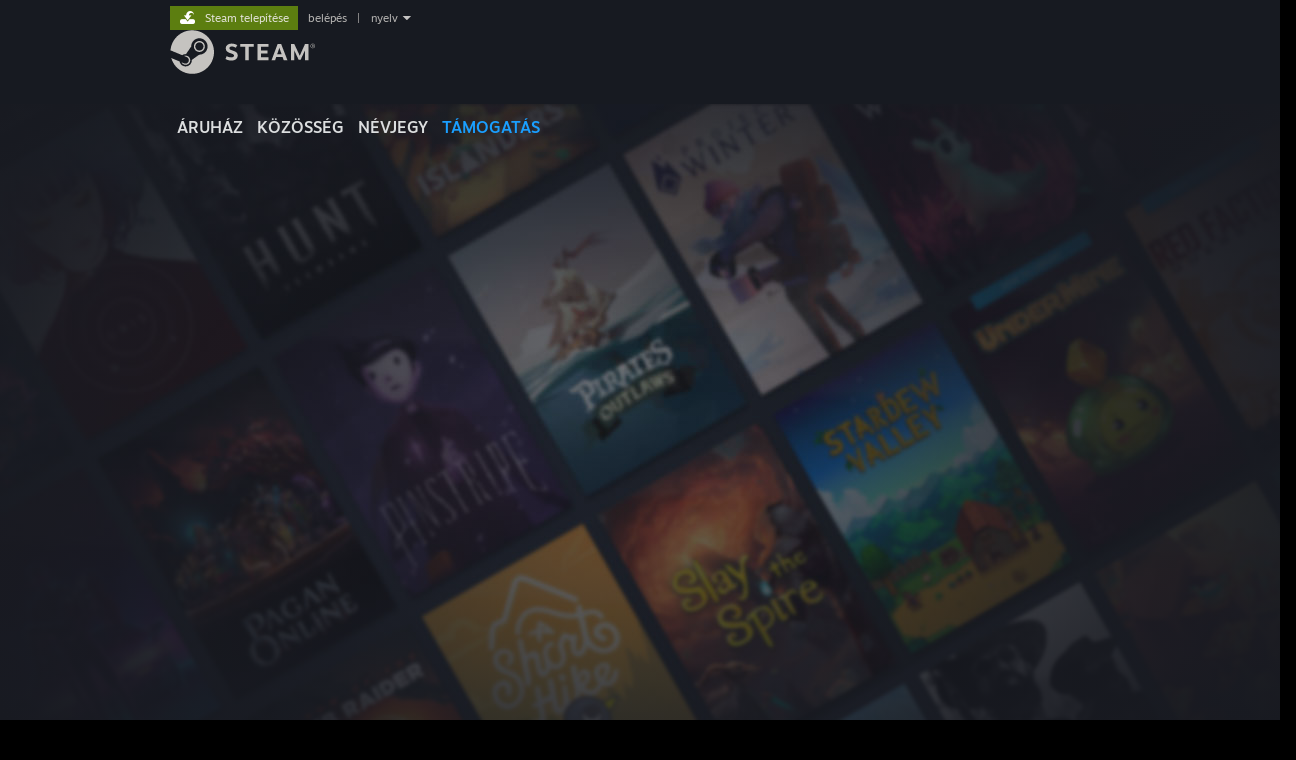

--- FILE ---
content_type: text/html; charset=UTF-8
request_url: https://help.steampowered.com/hu/login/?redir=%2Fzh-cn%2Faccountdata%2FAccountSpend
body_size: 5941
content:
<!DOCTYPE html>
<html class=" responsive DesktopUI" lang="hu"  >
<head>
	<meta http-equiv="Content-Type" content="text/html; charset=UTF-8">
			<meta name="viewport" content="width=device-width,initial-scale=1">
		<meta name="theme-color" content="#171a21">
		<title>Steam Segítség</title>
	<link rel="shortcut icon" href="/favicon.ico" type="image/x-icon">

	
	
	<link href="https://help.steampowered.com/public/shared/css/motiva_sans.css?v=vCX1u1jwpYiZ&amp;_cdn=fastly" rel="stylesheet" type="text/css">
<link href="https://help.steampowered.com/public/shared/css/buttons.css?v=JYgbkKDOARmm&amp;_cdn=fastly" rel="stylesheet" type="text/css">
<link href="https://help.steampowered.com/public/shared/css/shared_global.css?v=1x3ubkqcba2t&amp;_cdn=fastly" rel="stylesheet" type="text/css">
<link href="https://help.steampowered.com/public/shared/css/store_game_shared.css?v=h3rDvpE1fR8Z&amp;_cdn=fastly" rel="stylesheet" type="text/css">
<link href="https://help.steampowered.com/public/css/help.css?v=DDtfldOorrvh&amp;_cdn=fastly" rel="stylesheet" type="text/css">
<link href="https://help.steampowered.com/public/shared/css/shared_responsive.css?v=wxjXzXWuXY6h&amp;_cdn=fastly" rel="stylesheet" type="text/css">
<script type="text/javascript">Object.seal && [ Object, Array, String, Number ].map( function( builtin ) { Object.seal( builtin.prototype ); } );</script><script type="text/javascript" src="https://help.steampowered.com/hu/public/shared/javascript/jquery-1.8.3.min.js?v=NXam5zydzNu8&amp;_cdn=fastly"></script>
<script type="text/javascript">$J = jQuery.noConflict();</script><script type="text/javascript">VALVE_PUBLIC_PATH = "https:\/\/help.steampowered.com\/public\/";</script><script type="text/javascript" src="https://help.steampowered.com/hu/public/shared/javascript/tooltip.js?v=LZHsOVauqTrm&amp;_cdn=fastly"></script>

<script type="text/javascript" src="https://help.steampowered.com/hu/public/shared/javascript/shared_global.js?v=MasRCYt6Dm_N&amp;_cdn=fastly"></script>

<script type="text/javascript" src="https://help.steampowered.com/hu/public/shared/javascript/shipping.js?v=aBAaNS2uAYQj&amp;_cdn=fastly"></script>

<script type="text/javascript" src="https://help.steampowered.com/hu/public/javascript/help.js?v=81eEIiCfDbLh&amp;_cdn=fastly"></script>

<script type="text/javascript" src="https://help.steampowered.com/hu/public/shared/javascript/dselect.js?v=tlZW77wZ6zgo&amp;_cdn=fastly"></script>

<script type="text/javascript" src="https://help.steampowered.com/hu/public/shared/javascript/legacy_web/main.js?v=2f_p44StR36j&amp;_cdn=fastly"></script>

<script type="text/javascript">
setTimezoneCookies();
$J( function($) { 
window.BindHelpTooltip = function( $Selector ) { $Selector.v_tooltip( {'tooltipClass': 'help_tooltip', 'dataName': 'helpTooltip' } ); };
BindHelpTooltip( $('[data-help-tooltip]') ); 
});

</script>
<script type="text/javascript" src="https://help.steampowered.com/hu/public/shared/javascript/shared_responsive_adapter.js?v=gY76uu_SqvQl&amp;_cdn=fastly"></script>

						<meta name="twitter:card" content="summary_large_image">
			
	<meta name="twitter:site" content="@steam" />

						<meta property="og:title" content="Steam Segítség">
					<meta property="twitter:title" content="Steam Segítség">
					<meta property="og:type" content="website">
					<meta property="fb:app_id" content="105386699540688">
			
	
			<link rel="image_src" href="https://help.steampowered.com/public/shared/images/responsive/steam_share_image.jpg">
		<meta property="og:image" content="https://help.steampowered.com/public/shared/images/responsive/steam_share_image.jpg">
		<meta name="twitter:image" content="https://help.steampowered.com/public/shared/images/responsive/steam_share_image.jpg" />
					<meta property="og:image:secure" content="https://help.steampowered.com/public/shared/images/responsive/steam_share_image.jpg">
				
	
	
			<link rel="alternate" href="https://help.steampowered.com/login/?redir=%2Fzh-cn%2Faccountdata%2FAccountSpend" hreflang="x-default">
					<link rel="alternate" href="https://help.steampowered.com/zh-cn/login/?redir=%2Fzh-cn%2Faccountdata%2FAccountSpend" hreflang="zh-cn">
					<link rel="alternate" href="https://help.steampowered.com/zh-tw/login/?redir=%2Fzh-cn%2Faccountdata%2FAccountSpend" hreflang="zh-tw">
					<link rel="alternate" href="https://help.steampowered.com/ja/login/?redir=%2Fzh-cn%2Faccountdata%2FAccountSpend" hreflang="ja">
					<link rel="alternate" href="https://help.steampowered.com/ko/login/?redir=%2Fzh-cn%2Faccountdata%2FAccountSpend" hreflang="ko">
					<link rel="alternate" href="https://help.steampowered.com/th/login/?redir=%2Fzh-cn%2Faccountdata%2FAccountSpend" hreflang="th">
					<link rel="alternate" href="https://help.steampowered.com/bg/login/?redir=%2Fzh-cn%2Faccountdata%2FAccountSpend" hreflang="bg">
					<link rel="alternate" href="https://help.steampowered.com/cs/login/?redir=%2Fzh-cn%2Faccountdata%2FAccountSpend" hreflang="cs">
					<link rel="alternate" href="https://help.steampowered.com/da/login/?redir=%2Fzh-cn%2Faccountdata%2FAccountSpend" hreflang="da">
					<link rel="alternate" href="https://help.steampowered.com/de/login/?redir=%2Fzh-cn%2Faccountdata%2FAccountSpend" hreflang="de">
					<link rel="alternate" href="https://help.steampowered.com/en/login/?redir=%2Fzh-cn%2Faccountdata%2FAccountSpend" hreflang="en">
					<link rel="alternate" href="https://help.steampowered.com/es/login/?redir=%2Fzh-cn%2Faccountdata%2FAccountSpend" hreflang="es">
					<link rel="alternate" href="https://help.steampowered.com/es-419/login/?redir=%2Fzh-cn%2Faccountdata%2FAccountSpend" hreflang="es-419">
					<link rel="alternate" href="https://help.steampowered.com/el/login/?redir=%2Fzh-cn%2Faccountdata%2FAccountSpend" hreflang="el">
					<link rel="alternate" href="https://help.steampowered.com/fr/login/?redir=%2Fzh-cn%2Faccountdata%2FAccountSpend" hreflang="fr">
					<link rel="alternate" href="https://help.steampowered.com/it/login/?redir=%2Fzh-cn%2Faccountdata%2FAccountSpend" hreflang="it">
					<link rel="alternate" href="https://help.steampowered.com/id/login/?redir=%2Fzh-cn%2Faccountdata%2FAccountSpend" hreflang="id">
					<link rel="alternate" href="https://help.steampowered.com/hu/login/?redir=%2Fzh-cn%2Faccountdata%2FAccountSpend" hreflang="hu">
					<link rel="alternate" href="https://help.steampowered.com/nl/login/?redir=%2Fzh-cn%2Faccountdata%2FAccountSpend" hreflang="nl">
					<link rel="alternate" href="https://help.steampowered.com/no/login/?redir=%2Fzh-cn%2Faccountdata%2FAccountSpend" hreflang="no">
					<link rel="alternate" href="https://help.steampowered.com/pl/login/?redir=%2Fzh-cn%2Faccountdata%2FAccountSpend" hreflang="pl">
					<link rel="alternate" href="https://help.steampowered.com/pt/login/?redir=%2Fzh-cn%2Faccountdata%2FAccountSpend" hreflang="pt">
					<link rel="alternate" href="https://help.steampowered.com/pt-br/login/?redir=%2Fzh-cn%2Faccountdata%2FAccountSpend" hreflang="pt-br">
					<link rel="alternate" href="https://help.steampowered.com/ro/login/?redir=%2Fzh-cn%2Faccountdata%2FAccountSpend" hreflang="ro">
					<link rel="alternate" href="https://help.steampowered.com/ru/login/?redir=%2Fzh-cn%2Faccountdata%2FAccountSpend" hreflang="ru">
					<link rel="alternate" href="https://help.steampowered.com/fi/login/?redir=%2Fzh-cn%2Faccountdata%2FAccountSpend" hreflang="fi">
					<link rel="alternate" href="https://help.steampowered.com/sv/login/?redir=%2Fzh-cn%2Faccountdata%2FAccountSpend" hreflang="sv">
					<link rel="alternate" href="https://help.steampowered.com/tr/login/?redir=%2Fzh-cn%2Faccountdata%2FAccountSpend" hreflang="tr">
					<link rel="alternate" href="https://help.steampowered.com/vi/login/?redir=%2Fzh-cn%2Faccountdata%2FAccountSpend" hreflang="vi">
					<link rel="alternate" href="https://help.steampowered.com/uk/login/?redir=%2Fzh-cn%2Faccountdata%2FAccountSpend" hreflang="uk">
			
	
	</head>
<body class="v6 global responsive_page ">


<div class="responsive_page_frame with_header">
						<div role="navigation" class="responsive_page_menu_ctn mainmenu" aria-label="Mobil menü">
				<div class="responsive_page_menu"  id="responsive_page_menu">
										<div class="mainmenu_contents">
						<div class="mainmenu_contents_items">
															<a class="menuitem" href="https://help.steampowered.com/hu/login/">
									Belépés								</a>
															<a class="menuitem supernav" href="https://store.steampowered.com/" data-tooltip-type="selector" data-tooltip-content=".submenu_Store">
				Áruház			</a>
			<div class="submenu_Store" style="display: none;" data-submenuid="Store">
														<a class="submenuitem" href="https://store.steampowered.com/">
						Főoldal											</a>
														<a class="submenuitem" href="https://store.steampowered.com/explore/">
						Felfedezési várólista											</a>
														<a class="submenuitem" href="https://steamcommunity.com/my/wishlist/">
						Kívánságlista											</a>
														<a class="submenuitem" href="https://store.steampowered.com/points/shop/">
						Pontbolt											</a>
														<a class="submenuitem" href="https://store.steampowered.com/news/">
						Hírek											</a>
														<a class="submenuitem" href="https://store.steampowered.com/stats/">
						Statisztikák											</a>
							</div>
										<a class="menuitem supernav" href="https://steamcommunity.com/" data-tooltip-type="selector" data-tooltip-content=".submenu_Community">
				Közösség			</a>
			<div class="submenu_Community" style="display: none;" data-submenuid="Community">
														<a class="submenuitem" href="https://steamcommunity.com/">
						Főoldal											</a>
														<a class="submenuitem" href="https://steamcommunity.com/discussions/">
						Témák											</a>
														<a class="submenuitem" href="https://steamcommunity.com/workshop/">
						Műhely											</a>
														<a class="submenuitem" href="https://steamcommunity.com/market/">
						Piac											</a>
														<a class="submenuitem" href="https://steamcommunity.com/?subsection=broadcasts">
						Közvetítések											</a>
							</div>
										<a class="menuitem " href="https://store.steampowered.com/about/">
				Névjegy			</a>
										<a class="menuitem  supernav_active" href="https://help.steampowered.com/hu/">
				Támogatás			</a>
			
							<div class="minor_menu_items">
																								<div class="menuitem change_language_action">
									Nyelvváltás								</div>
																																	<a class="menuitem" href="https://store.steampowered.com/mobile" target="_blank" rel="noreferrer">A Steam mobilalkalmazás beszerzése</a>
																									<div class="menuitem" role="link" onclick="Responsive_RequestDesktopView();">
										Asztali weboldalra váltás									</div>
															</div>
						</div>
						<div class="mainmenu_footer_spacer  "></div>
						<div class="mainmenu_footer">
															<div class="mainmenu_footer_logo"><img src="https://help.steampowered.com/public/shared/images/responsive/footerLogo_valve_new.png"></div>
								© Valve Corporation. Minden jog fenntartva. A védjegyek jogos tulajdonosaiké az Egyesült Államokban és más országokban.								<span class="mainmenu_valve_links">
									<a href="https://store.steampowered.com/privacy_agreement/" target="_blank">Adatvédelmi szabályzat</a>
									&nbsp;| &nbsp;<a href="http://www.valvesoftware.com/legal.htm" target="_blank">Jogi információk</a>
									&nbsp;| &nbsp;<a href="https://help.steampowered.com/faqs/view/10BB-D27A-6378-4436" target="_blank">Hozzáférhetőség</a>
									&nbsp;| &nbsp;<a href="https://store.steampowered.com/subscriber_agreement/" target="_blank">Steam előfizetői szerződés</a>
									&nbsp;| &nbsp;<a href="https://store.steampowered.com/steam_refunds/" target="_blank">Visszatérítések</a>
								</span>
													</div>
					</div>
									</div>
			</div>
		
		<div class="responsive_local_menu_tab"></div>

		<div class="responsive_page_menu_ctn localmenu">
			<div class="responsive_page_menu"  id="responsive_page_local_menu" data-panel="{&quot;onOptionsActionDescription&quot;:&quot;#filter_toggle&quot;,&quot;onOptionsButton&quot;:&quot;Responsive_ToggleLocalMenu()&quot;,&quot;onCancelButton&quot;:&quot;Responsive_ToggleLocalMenu()&quot;}">
				<div class="localmenu_content" data-panel="{&quot;maintainY&quot;:true,&quot;bFocusRingRoot&quot;:true,&quot;flow-children&quot;:&quot;column&quot;}">
				</div>
			</div>
		</div>



					<div class="responsive_header">
				<div class="responsive_header_content">
					<div id="responsive_menu_logo">
						<img src="https://help.steampowered.com/public/shared/images/responsive/header_menu_hamburger.png" height="100%">
											</div>
					<div class="responsive_header_logo">
						<a href="https://store.steampowered.com/">
															<img src="https://help.steampowered.com/public/shared/images/responsive/header_logo.png" height="36" border="0" alt="STEAM">
													</a>
					</div>
									</div>
			</div>
		
		<div class="responsive_page_content_overlay">

		</div>

		<div class="responsive_fixonscroll_ctn nonresponsive_hidden ">
		</div>
	
	<div class="responsive_page_content">

		<div role="banner" id="global_header" data-panel="{&quot;flow-children&quot;:&quot;row&quot;}">
	<div class="content">
		<div class="logo">
			<span id="logo_holder">
									<a href="https://store.steampowered.com/" aria-label="Hivatkozás a Steam kezdőoldalhoz">
						<img src="https://help.steampowered.com/public/shared/images/header/logo_steam.svg?t=962016" width="176" height="44" alt="Hivatkozás a Steam kezdőoldalhoz">
					</a>
							</span>
		</div>

			<div role="navigation" class="supernav_container" aria-label="Globális menü">
								<a class="menuitem supernav" href="https://store.steampowered.com/" data-tooltip-type="selector" data-tooltip-content=".submenu_Store">
				ÁRUHÁZ			</a>
			<div class="submenu_Store" style="display: none;" data-submenuid="Store">
														<a class="submenuitem" href="https://store.steampowered.com/">
						Főoldal											</a>
														<a class="submenuitem" href="https://store.steampowered.com/explore/">
						Felfedezési várólista											</a>
														<a class="submenuitem" href="https://steamcommunity.com/my/wishlist/">
						Kívánságlista											</a>
														<a class="submenuitem" href="https://store.steampowered.com/points/shop/">
						Pontbolt											</a>
														<a class="submenuitem" href="https://store.steampowered.com/news/">
						Hírek											</a>
														<a class="submenuitem" href="https://store.steampowered.com/stats/">
						Statisztikák											</a>
							</div>
										<a class="menuitem supernav" href="https://steamcommunity.com/" data-tooltip-type="selector" data-tooltip-content=".submenu_Community">
				KÖZÖSSÉG			</a>
			<div class="submenu_Community" style="display: none;" data-submenuid="Community">
														<a class="submenuitem" href="https://steamcommunity.com/">
						Főoldal											</a>
														<a class="submenuitem" href="https://steamcommunity.com/discussions/">
						Témák											</a>
														<a class="submenuitem" href="https://steamcommunity.com/workshop/">
						Műhely											</a>
														<a class="submenuitem" href="https://steamcommunity.com/market/">
						Piac											</a>
														<a class="submenuitem" href="https://steamcommunity.com/?subsection=broadcasts">
						Közvetítések											</a>
							</div>
										<a class="menuitem " href="https://store.steampowered.com/about/">
				Névjegy			</a>
										<a class="menuitem  supernav_active" href="https://help.steampowered.com/hu/">
				TÁMOGATÁS			</a>
				</div>
	<script type="text/javascript">
		jQuery(function($) {
			$('#global_header .supernav').v_tooltip({'location':'bottom', 'destroyWhenDone': false, 'tooltipClass': 'supernav_content', 'offsetY':-6, 'offsetX': 1, 'horizontalSnap': 4, 'tooltipParent': '#global_header .supernav_container', 'correctForScreenSize': false});
		});
	</script>

		<div id="global_actions">
			<div role="navigation" id="global_action_menu" aria-label="Fiók menü">
									<a class="header_installsteam_btn header_installsteam_btn_green" href="https://store.steampowered.com/about/">
						<div class="header_installsteam_btn_content">
							Steam telepítése						</div>
					</a>
				
				
									<a class="global_action_link" href="https://help.steampowered.com/hu/login/">belépés</a>
											&nbsp;|&nbsp;
						<span class="pulldown global_action_link" id="language_pulldown" onclick="ShowMenu( this, 'language_dropdown', 'right' );">nyelv</span>
						<div class="popup_block_new" id="language_dropdown" style="display: none;">
							<div class="popup_body popup_menu">
																																					<a class="popup_menu_item tight" href="https://help.steampowered.com/zh-cn/login/?redir=%2Fzh-cn%2Faccountdata%2FAccountSpend">简体中文 (egyszerűsített kínai)</a>
																													<a class="popup_menu_item tight" href="https://help.steampowered.com/zh-tw/login/?redir=%2Fzh-cn%2Faccountdata%2FAccountSpend">繁體中文 (hagyományos kínai)</a>
																													<a class="popup_menu_item tight" href="https://help.steampowered.com/ja/login/?redir=%2Fzh-cn%2Faccountdata%2FAccountSpend">日本語 (japán)</a>
																													<a class="popup_menu_item tight" href="https://help.steampowered.com/ko/login/?redir=%2Fzh-cn%2Faccountdata%2FAccountSpend">한국어 (koreai)</a>
																													<a class="popup_menu_item tight" href="https://help.steampowered.com/th/login/?redir=%2Fzh-cn%2Faccountdata%2FAccountSpend">ไทย (thai)</a>
																													<a class="popup_menu_item tight" href="https://help.steampowered.com/bg/login/?redir=%2Fzh-cn%2Faccountdata%2FAccountSpend">Български (bolgár)</a>
																													<a class="popup_menu_item tight" href="https://help.steampowered.com/cs/login/?redir=%2Fzh-cn%2Faccountdata%2FAccountSpend">Čeština (cseh)</a>
																													<a class="popup_menu_item tight" href="https://help.steampowered.com/da/login/?redir=%2Fzh-cn%2Faccountdata%2FAccountSpend">Dansk (dán)</a>
																													<a class="popup_menu_item tight" href="https://help.steampowered.com/de/login/?redir=%2Fzh-cn%2Faccountdata%2FAccountSpend">Deutsch (német)</a>
																													<a class="popup_menu_item tight" href="https://help.steampowered.com/en/login/?redir=%2Fzh-cn%2Faccountdata%2FAccountSpend">English (angol)</a>
																													<a class="popup_menu_item tight" href="https://help.steampowered.com/es/login/?redir=%2Fzh-cn%2Faccountdata%2FAccountSpend">Español - España (spanyolországi spanyol)</a>
																													<a class="popup_menu_item tight" href="https://help.steampowered.com/es-419/login/?redir=%2Fzh-cn%2Faccountdata%2FAccountSpend">Español - Latinoamérica (latin-amerikai spanyol)</a>
																													<a class="popup_menu_item tight" href="https://help.steampowered.com/el/login/?redir=%2Fzh-cn%2Faccountdata%2FAccountSpend">Ελληνικά (görög)</a>
																													<a class="popup_menu_item tight" href="https://help.steampowered.com/fr/login/?redir=%2Fzh-cn%2Faccountdata%2FAccountSpend">Français (francia)</a>
																													<a class="popup_menu_item tight" href="https://help.steampowered.com/it/login/?redir=%2Fzh-cn%2Faccountdata%2FAccountSpend">Italiano (olasz)</a>
																													<a class="popup_menu_item tight" href="https://help.steampowered.com/id/login/?redir=%2Fzh-cn%2Faccountdata%2FAccountSpend">Bahasa Indonesia (indonéz)</a>
																													<a class="popup_menu_item tight" href="https://help.steampowered.com/hu/login/?redir=%2Fzh-cn%2Faccountdata%2FAccountSpend">Magyar (Hungarian)</a>
																													<a class="popup_menu_item tight" href="https://help.steampowered.com/nl/login/?redir=%2Fzh-cn%2Faccountdata%2FAccountSpend">Nederlands (holland)</a>
																													<a class="popup_menu_item tight" href="https://help.steampowered.com/no/login/?redir=%2Fzh-cn%2Faccountdata%2FAccountSpend">Norsk (norvég)</a>
																													<a class="popup_menu_item tight" href="https://help.steampowered.com/pl/login/?redir=%2Fzh-cn%2Faccountdata%2FAccountSpend">Polski (lengyel)</a>
																													<a class="popup_menu_item tight" href="https://help.steampowered.com/pt/login/?redir=%2Fzh-cn%2Faccountdata%2FAccountSpend">Português (portugáliai portugál)</a>
																													<a class="popup_menu_item tight" href="https://help.steampowered.com/pt-br/login/?redir=%2Fzh-cn%2Faccountdata%2FAccountSpend">Português - Brasil (brazíliai portugál)</a>
																													<a class="popup_menu_item tight" href="https://help.steampowered.com/ro/login/?redir=%2Fzh-cn%2Faccountdata%2FAccountSpend">Română (román)</a>
																													<a class="popup_menu_item tight" href="https://help.steampowered.com/ru/login/?redir=%2Fzh-cn%2Faccountdata%2FAccountSpend">Русский (orosz)</a>
																													<a class="popup_menu_item tight" href="https://help.steampowered.com/fi/login/?redir=%2Fzh-cn%2Faccountdata%2FAccountSpend">Suomi (finn)</a>
																													<a class="popup_menu_item tight" href="https://help.steampowered.com/sv/login/?redir=%2Fzh-cn%2Faccountdata%2FAccountSpend">Svenska (svéd)</a>
																													<a class="popup_menu_item tight" href="https://help.steampowered.com/tr/login/?redir=%2Fzh-cn%2Faccountdata%2FAccountSpend">Türkçe (török)</a>
																													<a class="popup_menu_item tight" href="https://help.steampowered.com/vi/login/?redir=%2Fzh-cn%2Faccountdata%2FAccountSpend">Tiếng Việt (vietnámi)</a>
																													<a class="popup_menu_item tight" href="https://help.steampowered.com/uk/login/?redir=%2Fzh-cn%2Faccountdata%2FAccountSpend">Українська (ukrán)</a>
																									<a class="popup_menu_item tight" href="https://www.valvesoftware.com/en/contact?contact-person=Translation%20Team%20Feedback" target="_blank">Fordítási probléma jelentése</a>
							</div>
						</div>
												</div>
					</div>
			</div>
</div>

		<div role="main" class="responsive_page_template_content" id="responsive_page_template_content" data-panel="{&quot;autoFocus&quot;:true}" >

			<script>
				var g_sessionID = "bf82897d8751b2e094b32a47";
				var g_ServerTime = 1762418851;
				var g_strLanguage = 'hungarian';
			</script><div id="application_config" style="display: none;"  data-config="{&quot;EUNIVERSE&quot;:1,&quot;WEB_UNIVERSE&quot;:&quot;public&quot;,&quot;LANGUAGE&quot;:&quot;hungarian&quot;,&quot;COUNTRY&quot;:&quot;US&quot;,&quot;MEDIA_CDN_COMMUNITY_URL&quot;:&quot;https:\/\/cdn.fastly.steamstatic.com\/steamcommunity\/public\/&quot;,&quot;MEDIA_CDN_URL&quot;:&quot;https:\/\/cdn.fastly.steamstatic.com\/&quot;,&quot;VIDEO_CDN_URL&quot;:&quot;https:\/\/video.fastly.steamstatic.com\/&quot;,&quot;COMMUNITY_CDN_URL&quot;:&quot;https:\/\/community.fastly.steamstatic.com\/&quot;,&quot;COMMUNITY_CDN_ASSET_URL&quot;:&quot;https:\/\/cdn.fastly.steamstatic.com\/steamcommunity\/public\/assets\/&quot;,&quot;STORE_CDN_URL&quot;:&quot;https:\/\/store.fastly.steamstatic.com\/&quot;,&quot;PUBLIC_SHARED_URL&quot;:&quot;https:\/\/community.fastly.steamstatic.com\/public\/shared\/&quot;,&quot;COMMUNITY_BASE_URL&quot;:&quot;https:\/\/steamcommunity.com\/&quot;,&quot;CHAT_BASE_URL&quot;:&quot;https:\/\/help.steampowered.com\/hu\/\/&quot;,&quot;STORE_BASE_URL&quot;:&quot;https:\/\/store.steampowered.com\/&quot;,&quot;STORE_CHECKOUT_BASE_URL&quot;:&quot;https:\/\/checkout.steampowered.com\/&quot;,&quot;IMG_URL&quot;:&quot;https:\/\/help.steampowered.com\/public\/images\/&quot;,&quot;STEAMTV_BASE_URL&quot;:&quot;https:\/\/steam.tv\/&quot;,&quot;HELP_BASE_URL&quot;:&quot;https:\/\/help.steampowered.com\/&quot;,&quot;PARTNER_BASE_URL&quot;:&quot;https:\/\/partner.steamgames.com\/&quot;,&quot;STATS_BASE_URL&quot;:&quot;https:\/\/partner.steampowered.com\/&quot;,&quot;INTERNAL_STATS_BASE_URL&quot;:&quot;https:\/\/steamstats.valve.org\/&quot;,&quot;IN_CLIENT&quot;:false,&quot;USE_POPUPS&quot;:false,&quot;STORE_ICON_BASE_URL&quot;:&quot;https:\/\/shared.fastly.steamstatic.com\/store_item_assets\/steam\/apps\/&quot;,&quot;STORE_ITEM_BASE_URL&quot;:&quot;https:\/\/shared.fastly.steamstatic.com\/store_item_assets\/&quot;,&quot;WEBAPI_BASE_URL&quot;:&quot;https:\/\/api.steampowered.com\/&quot;,&quot;TOKEN_URL&quot;:&quot;https:\/\/help.steampowered.com\/hu\/\/chat\/clientjstoken&quot;,&quot;BUILD_TIMESTAMP&quot;:1762300704,&quot;PAGE_TIMESTAMP&quot;:1762418851,&quot;IN_TENFOOT&quot;:false,&quot;IN_GAMEPADUI&quot;:false,&quot;IN_CHROMEOS&quot;:false,&quot;IN_MOBILE_WEBVIEW&quot;:false,&quot;PLATFORM&quot;:&quot;macos&quot;,&quot;BASE_URL_STORE_CDN_ASSETS&quot;:&quot;https:\/\/cdn.fastly.steamstatic.com\/store\/&quot;,&quot;EREALM&quot;:1,&quot;LOGIN_BASE_URL&quot;:&quot;https:\/\/login.steampowered.com\/&quot;,&quot;AVATAR_BASE_URL&quot;:&quot;https:\/\/avatars.fastly.steamstatic.com\/&quot;,&quot;FROM_WEB&quot;:true,&quot;WEBSITE_ID&quot;:&quot;Help&quot;,&quot;BASE_URL_SHARED_CDN&quot;:&quot;https:\/\/shared.fastly.steamstatic.com\/&quot;,&quot;CLAN_CDN_ASSET_URL&quot;:&quot;https:\/\/clan.fastly.steamstatic.com\/&quot;,&quot;COMMUNITY_ASSETS_BASE_URL&quot;:&quot;https:\/\/shared.fastly.steamstatic.com\/community_assets\/&quot;}" data-userinfo="[]" data-community="[]" data-help_user_config="{&quot;webapi_token&quot;:&quot;&quot;}"></div><div id="application_root"></div>
<link href="https://help.steampowered.com/public/css/applications/help/main.css?v=lfSM9RLsfrE7&amp;_cdn=fastly" rel="stylesheet" type="text/css">
<script type="text/javascript" src="https://help.steampowered.com/hu/public/javascript/applications/help/manifest.js?v=SdVi5tAsxL3e&amp;_cdn=fastly"></script>
<script type="text/javascript" src="https://help.steampowered.com/hu/public/javascript/applications/help/libraries~b28b7af69.js?v=yzOyM0FIV4G_&amp;_cdn=fastly"></script>
<script type="text/javascript" src="https://help.steampowered.com/hu/public/javascript/applications/help/main.js?v=sRVT_Edf3_Sj&amp;_cdn=fastly"></script>
<div class="page_body_ctn login">
	<div class="page_content login_page">
		

 
	<div data-featuretarget="login" data-props="{&quot;redirectUrl&quot;:&quot;https:\/\/help.steampowered.com\/hu\/zh-cn\/accountdata\/AccountSpend&quot;,&quot;disableQR&quot;:false}"></div>
	</div>
</div>

		</div>	<!-- responsive_page_legacy_content -->

		
	</div>	<!-- responsive_page_content -->

</div>	<!-- responsive_page_frame -->
</body>
</html>